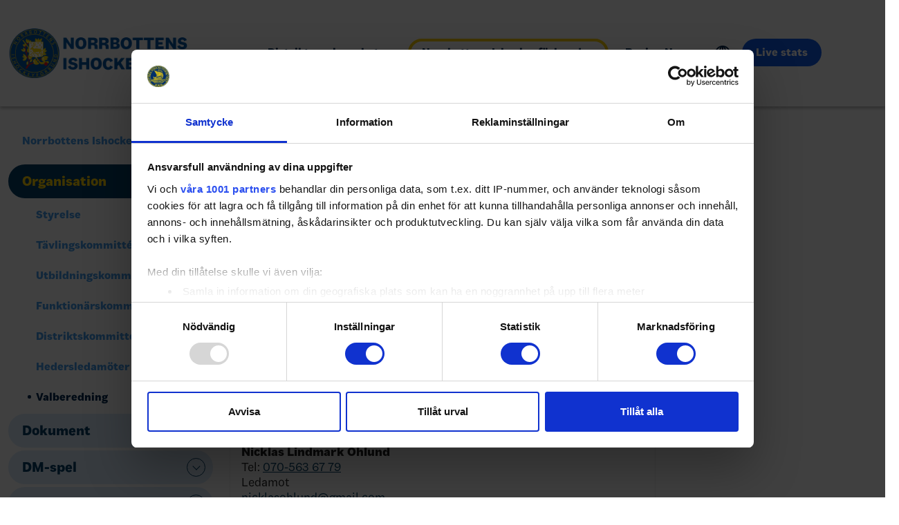

--- FILE ---
content_type: text/html; charset=utf-8
request_url: https://www.swehockey.se/norrbottens-ishockeyfoerbund/norrbottens-ishockeyfoerbund/organisation/valberedning/
body_size: 13249
content:


<!doctype html>
<html class="no-js" lang="sv">

<head>
  <meta charset="utf-8">
  <title>Norrbottens Ishockeyf&#xF6;rbund</title>
  <meta name="description" content="">
  <meta name="viewport" content="width=device-width, initial-scale=1">

  <link rel="preload" as="font" type="font/woff" crossorigin="anonymous" href="/fonts/flex/Flex-70-Regular.woff">
<link rel="preload" as="font" type="font/woff" crossorigin="anonymous" href="/fonts/flex/Flex-70-Regular-Italic.woff">
<link rel="preload" as="font" type="font/woff" crossorigin="anonymous" href="/fonts/flex/Flex-90-Bold.woff">
<link rel="preload" as="font" type="font/woff" crossorigin="anonymous" href="/fonts/flex/Flex-90-Bold-Italic.woff">
<link rel="preload" as="font" type="font/woff" crossorigin="anonymous" href="/fonts/flex/Flex-110-Black.woff">
<link rel="preload" as="font" type="font/woff" crossorigin="anonymous" href="/fonts/flex/Flex-110-Black-Italic.woff">
<link rel="preload" as="font" type="font/woff" crossorigin="anonymous" href="/fonts/flex/FlexDisplay-60-Regular.woff">
<link rel="preload" as="font" type="font/woff" crossorigin="anonymous" href="/fonts/flex/FlexDisplay-100-Black.woff">



  <meta property="og:title" content="Valberedning">
  <meta property="og:description" content="">
  <meta property="og:type" content="">
  <meta property="og:url" content="">
  <meta property="og:image" content="/media/yjlb2lme/swehockey-og-norrbotten.png">

  <script id="Cookiebot" src="https://consent.cookiebot.com/uc.js" data-cbid="b08ca065-4b30-4aa0-b473-381daac846ab" data-framework="TCFv2.2" type="text/javascript"></script>

<script data-cookieconsent="ignore">
    window.dataLayer = window.dataLayer || [];
    function gtag() {
        dataLayer.push(arguments);
    }
    // EU-specific settings
    gtag('consent', 'default', {
        'ad_personalization': 'denied',
        'ad_storage': 'denied',
        'ad_user_data': 'denied',
        'analytics_storage': 'denied',
        'functionality_storage': 'denied',
        'personalization_storage': 'denied',
        'region': [
          'GB','AT','BE','BG','CH','CY','DE','DK','EE','ES','FI',
          'FR','GG','GR','HR','HU','IE','IM','IT','JE','LT','LU',
          'LV','MT','NL','PL','PT','RO','SE','SI','SK'
        ],
        'wait_for_update': 500,
    });
    // Default settings
    gtag('consent', 'default', {
        'ad_personalization': 'granted',
        'ad_storage': 'granted',
        'ad_user_data': 'granted',
        'analytics_storage': 'granted',
        'functionality_storage': 'granted',
        'personalization_storage': 'granted',
        'security_storage': 'granted',
        'wait_for_update': 500,
    });
    gtag('set', 'ads_data_redaction', true);
    gtag('set', 'url_passthrough', false);
</script>


      <!-- Google Tag Manager -->
      <script>(function(w,d,s,l,i){w[l]=w[l]||[];w[l].push({'gtm.start':
      new Date().getTime(),event:'gtm.js'});var f=d.getElementsByTagName(s)[0],
      j=d.createElement(s),dl=l!='dataLayer'?'&l='+l:'';j.async=true;j.src=
      'https://www.googletagmanager.com/gtm.js?id='+i+dl;f.parentNode.insertBefore(j,f);
      })(window,document,'script','dataLayer','GTM-MX83MKJ');</script>
      <!-- End Google Tag Manager -->

  <link rel="manifest" href="site.webmanifest">
  

  <link rel="apple-touch-icon" href="/media/5arbpmpx/logo-nihf-trans-192x191.png">
  

  <link rel="icon" type="image/png" href="/media/5arbpmpx/logo-nihf-trans-192x191.png">


  <link rel="stylesheet" href="/css/site.css?v=34">
  <!-- <link href="https://cdn.jsdelivr.net/npm/bootstrap@5.1.3/dist/css/bootstrap.min.css" rel="stylesheet" integrity="sha384-1BmE4kWBq78iYhFldvKuhfTAU6auU8tT94WrHftjDbrCEXSU1oBoqyl2QvZ6jIW3" crossorigin="anonymous"> -->
    <link rel="stylesheet" href="/css/blockgridlayout.css" />
  
  

<script async='async' src='https://lwadm.com/lw/pbjs?pid=1e522c1c-6429-4b65-8665-645620cecbb7'></script>
<script type='text/javascript'>
    var lwhb = lwhb || {cmd:[]};
</script>


<style>

a.main-navigation__toggle-submenu[aria-expanded="true"] + .main-navigation__list--level-3 {
display: block;
}
.block img {
  max-width: 100%;
  height: auto;
}

.swe-commercialteaser,
.swe-commercialteaser .teaserblock__inner {
outline: none;
background: none;
}

.swe-commercialteaser .teaserblock__inner .teaserblock__video-wrapper > div {
display: flex;
justify-content: center;
}       

.swe-commercialteaser .teaserblock__video-wrapper {
        padding-top: 0;
height: auto !important;
}

.site-section--top .swe-commercialteaser {
background: rgba(15, 90, 235, 0.25);
}

.hide-nav .inner-nav {
display: none;
}

.mobile-only {
display: flex;
}

.desktop-only {
display: none;
}

@media (min-width: 768px) {

.mobile-only {
display: none;
}

.desktop-only {
display: flex;
}
}

@media (max-width: 768px) {
#swehockey_pano1 {display: none;}
#swehockey_outsider1 {display: none;}
#swehockey_outsider2 {display: none;}
#swehockey_mobil1 {display: flex;}
#swehockey_mobil2 {display: flex;}
}

@media (min-width: 768px) {
#swehockey_pano1 {display: flex;}
#swehockey_outsider1 {display: flex;}
#swehockey_outsider2 {display: flex;}
#swehockey_mobil1 {display: none;}
#swehockey_mobil2 {display: none;}

.main-navigation__item.main-navigation__item--level-3 {
  background: var(--site-secondary);
}

.main-navigation__button + .main-navigation__submenu-wrapper .main-navigation__item.main-navigation__item--level-3 {
  background: transparent;
}


}
</style>

<style>
.block img {
  max-width: 100%;
  height: auto;
}

.swe-commercialteaser,
.swe-commercialteaser .teaserblock__inner {
outline: none;
background: none;
}

.swe-commercialteaser .teaserblock__inner .teaserblock__video-wrapper > div {
display: flex;
justify-content: center;
}       

.swe-commercialteaser .teaserblock__video-wrapper {
        padding-top: 0;
height: auto !important;
}

.site-section--top .swe-commercialteaser {
background: rgba(15, 90, 235, 0.25);
}

@media (max-width: 768px) {
#swehockey_pano1 {display: none;}
#swehockey_mobil1 {display: flex;}
}

@media (min-width: 768px) {
#swehockey_pano1 {display: flex;}
#swehockey_mobil1 {display: none;}
}

body .translate-icon .main-navigation__link {
  font-size: 0;
  color: transparent;
  padding-left: .5rem;
  padding-right: .5rem;
}

body .translate-icon .main-navigation__link::after {
  content: "";
  display: block;
  width: 1.40625rem;
  height: 1.40625rem;
  background-size: contain;
  background-repeat: no-repeat;
  background-image: url("data:image/svg+xml,%3Csvg xmlns='http://www.w3.org/2000/svg' width='24' height='24' viewBox='0 0 24 24' fill='%23FFF'%3E%3Cpath d='M12 0c-6.627 0-12 5.373-12 12s5.373 12 12 12 12-5.373 12-12-5.373-12-12-12zm10 12c0 .685-.07 1.354-.202 2h-3.853c.121-1.283.129-2.621 0-4h3.853c.132.646.202 1.315.202 2zm-.841-4h-3.5c-.383-1.96-1.052-3.751-1.948-5.278 2.435.977 4.397 2.882 5.448 5.278zm-5.554 0h-2.605v-5.658c1.215 1.46 2.117 3.41 2.605 5.658zm-4.605-5.658v5.658h-2.605c.488-2.248 1.39-4.198 2.605-5.658zm0 7.658v4h-2.93c-.146-1.421-.146-2.577 0-4h2.93zm0 6v5.658c-1.215-1.46-2.117-3.41-2.605-5.658h2.605zm2 5.658v-5.658h2.605c-.488 2.248-1.39 4.198-2.605 5.658zm0-7.658v-4h2.93c.146 1.421.146 2.577 0 4h-2.93zm-4.711-11.278c-.896 1.527-1.565 3.318-1.948 5.278h-3.5c1.051-2.396 3.013-4.301 5.448-5.278zm-6.087 7.278h3.853c-.121 1.283-.129 2.621 0 4h-3.853c-.132-.646-.202-1.315-.202-2s.07-1.354.202-2zm.639 6h3.5c.383 1.96 1.052 3.751 1.948 5.278-2.435-.977-4.397-2.882-5.448-5.278zm12.87 5.278c.896-1.527 1.565-3.318 1.948-5.278h3.5c-1.051 2.396-3.013 4.301-5.448 5.278z'/%3E%3C/svg%3E");
}

@media (min-width: 768px) {
body .translate-icon .main-navigation__link::after {
  background-image: url("data:image/svg+xml,%3Csvg xmlns='http://www.w3.org/2000/svg' width='24' height='24' viewBox='0 0 24 24' fill='%23002850'%3E%3Cpath d='M12 0c-6.627 0-12 5.373-12 12s5.373 12 12 12 12-5.373 12-12-5.373-12-12-12zm10 12c0 .685-.07 1.354-.202 2h-3.853c.121-1.283.129-2.621 0-4h3.853c.132.646.202 1.315.202 2zm-.841-4h-3.5c-.383-1.96-1.052-3.751-1.948-5.278 2.435.977 4.397 2.882 5.448 5.278zm-5.554 0h-2.605v-5.658c1.215 1.46 2.117 3.41 2.605 5.658zm-4.605-5.658v5.658h-2.605c.488-2.248 1.39-4.198 2.605-5.658zm0 7.658v4h-2.93c-.146-1.421-.146-2.577 0-4h2.93zm0 6v5.658c-1.215-1.46-2.117-3.41-2.605-5.658h2.605zm2 5.658v-5.658h2.605c-.488 2.248-1.39 4.198-2.605 5.658zm0-7.658v-4h2.93c.146 1.421.146 2.577 0 4h-2.93zm-4.711-11.278c-.896 1.527-1.565 3.318-1.948 5.278h-3.5c1.051-2.396 3.013-4.301 5.448-5.278zm-6.087 7.278h3.853c-.121 1.283-.129 2.621 0 4h-3.853c-.132-.646-.202-1.315-.202-2s.07-1.354.202-2zm.639 6h3.5c.383 1.96 1.052 3.751 1.948 5.278-2.435-.977-4.397-2.882-5.448-5.278zm12.87 5.278c.896-1.527 1.565-3.318 1.948-5.278h3.5c-1.051 2.396-3.013 4.301-5.448 5.278z'/%3E%3C/svg%3E");
}
}

@media (min-width: 1200px) {
.swehockey__distrikt  .site-header__logo-img {
    height: 72px;
  }
}

@media (min-width: 1400px) {
.swehockey__distrikt  .site-header__logo-img {
    height: 84px;
  }
}

@media (min-width: 1600px) {
.swehockey__distrikt  .site-header__logo-img {
    height: 96px;
  }
}

@media (min-width: 768px) {
  .main--search-page .content-column.content-column--main {
    max-width: 75%;
  }
}

.swehockey__distrikt .site-footer__footer-top__logo-wrapper img {
max-height: 100%;
width: auto;
}

.impleostatsblock.display-option--dropdown .impleo-todaysgames-header {
padding: 0.75rem 2.5rem .75rem 1rem;
}
@media (min-width: 768px) {
.site-section--secondary .impleostatsblock.display-option--dropdown .impleo-todaysgames-header {
font-size: 1.1rem;
}
}

.umbraco-forms-page {
display: flex;
flex-flow: column nowrap;
}

.umbraco-forms-page .validation-summary-errors {
order: 1000;
padding-top: 1rem;
}

.umbraco-forms-navigation .btn {
margin-left: .5rem;
}

.umbraco-forms-page div[spottype="dynamic_mc"] {
display: none !important;
}

.umbraco-forms-page .row-fluid {
display: flex;
flex-flow: row wrap;
margin: 0 -.5rem;
}

.umbraco-forms-page .row-fluid > .umbraco-forms-container {
padding: .25rem .5rem;
}

@media (max-width: 767px) {
.umbraco-forms-page .row-fluid > .umbraco-forms-container {
width: 100%;
}

.mobile-only.mobile-only {
display: flex !important;
}

.desktop-only.desktop-only {
display: none !important;
}

}


div:has(> iframe[title="YouTube video player"]),
p:has(> iframe[title="YouTube video player"]) {
position: relative;
}

iframe[title="YouTube video player"] {
width: 100%;
  height: auto;
  aspect-ratio: 16/9;
  max-width: 100%;
}


.umbraco-forms-hidden {
display: none !important;
}

.swehockey__distrikt--stockholmvet  .article__topimage-wrapper {
  background: #e6e6e6;
}

.swehockey__distrikt--stockholmvet  .newslistblock__topimage-wrapper {
  background-color: #e6e6e6;
  background-image: none;
}

.field-validation-error {
background: #C21;
  color: #FFF;
  padding: .75rem 1rem;
  margin-top: .5rem;
  position: relative;
}

.field-validation-error::after {
content: "";
display: block;
position: absolute;
left: 1rem;
bottom: 100%;
height: .5rem;
width: 3px;
background: #C21;
}

html  .css-vpih5k.css-vpih5k {
  display: flex;
  flex-flow: column nowrap;
  height: auto;
  max-height: 100vh;
}

html   .css-vpih5k.css-vpih5k .qc-cmp2-consent-info {
  min-height: 0;
  flex-shrink: 0;
  background: #FFF;
}

html .qc-cmp2-scrollable-section {
background: #FFF;
}

html  .css-vpih5k.css-vpih5k .qc-cmp2-footer  {
background: #FFF;
flex-shrink: 0;
}

.impleostatsblock.display-option--modal.expanded .impleostatsblock-wrapper {
color: #000;
}

</style>



  

<style>
    :root {
         --site-primary: #002850;         --site-secondary: #FFD200;         --site-success: #85cddc;         --site-info: #0F5AEB;         --site-light: #dbecfb;         --site-dark: #053e69;         --primary-font-family: "Flex", sans-serif;    }
</style>
</head>

<body class="swehockey__distrikt  swehockey__distrikt--norrbotten   fixed-header  page-type--standardWebPage">




    <!-- for use with <use> -->
    <svg xmlns="http://www.w3.org/2000/svg" hidden>
        <symbol id="svgArrow" viewBox="0 0 24 24">
            <path d="M0 7.33l2.829-2.83 9.175 9.339 9.167-9.339 2.829 2.83-11.996 12.17z" />
        </symbol>
        <symbol id="svgOpen" viewbox="0 0 24 24">
            <path class="open" d="M15.667 24a.995.995 0 1 1 0-1.989h4.921l-7.034-7.033a.995.995 0 1 1 1.407-1.407L22 20.609l.011-4.945a1 1 0 0 1 .995-.993 1 1 0 0 1 .993 1l-.016 7.325a1 1 0 0 1-.213.627l-.012.014a.991.991 0 0 1-.77.365ZM1.01 24a.991.991 0 0 1-.77-.365l-.011-.015a1 1 0 0 1-.213-.627L0 15.668a1 1 0 0 1 .993-1 1 1 0 0 1 .995.993L2 20.609l7.039-7.039a.995.995 0 0 1 1.407 1.407L3.412 22.01h4.921a.995.995 0 1 1 0 1.989Zm12.544-13.57a.995.995 0 0 1 0-1.407l7.034-7.033h-4.921a.995.995 0 1 1 0-1.989h7.323a.991.991 0 0 1 .77.365l.012.014a1 1 0 0 1 .213.627L24 8.332a1 1 0 0 1-.993 1 1 1 0 0 1-.995-.993L22 3.391l-7.039 7.039a.994.994 0 0 1-1.407 0Zm-4.516 0L2 3.391l-.011 4.945a1 1 0 0 1-.995.993 1 1 0 0 1-.993-1l.015-7.323A1 1 0 0 1 .229.379L.241.365A.991.991 0 0 1 1.01 0h7.323a.995.995 0 1 1 0 1.989H3.412l7.034 7.033a.995.995 0 1 1-1.407 1.408Z"/>  
        </symbol>
        <symbol id="svgClose" viewbox="0 0 24 24">
            <path class="close" d="M23.954 21.03l-9.184-9.095 9.092-9.174-2.832-2.807-9.09 9.179-9.176-9.088-2.81 2.81 9.186 9.105-9.095 9.184 2.81 2.81 9.112-9.192 9.18 9.1z"/>
        </symbol>
    </svg>

    




    <header id="siteHeader" class="site-header site-header--fixed  js-make-sticky  " role="banner">
        <a href="#mainContent" id="skip" class="hide-on-print" tabindex="0">Till innehåll på sidan</a>

        <div class="site-header__wrapper">

            

    <a href="/norrbottens-ishockeyfoerbund/" class="site-header__logo-link" tabindex="0" aria-label="Till startsidan">


                <img src="/media/euvb23nj/norrbotten_logo-template.png" class="site-header__logo-img" />
    </a>

    <strong class="site-header__slogan"></strong>


            

<nav id="mainNavigation" role="navigation" class="main-navigation" role="navigation">
    <button aria-expanded="false" class="main-navigation__toggle-btn" aria-label="Menyknapp">
        <svg xmlns="http://www.w3.org/2000/svg" width="24" height="24" viewBox="0 0 24 24" fill="#FFF"><path d="M24 6h-24v-4h24v4zm0 4h-24v4h24v-4zm0 8h-24v4h24v-4z"/></svg>
    </button>


            <div class="main-navigation__nav-content">

                <ul class="main-navigation__list  main-navigation__list--level-1">

                            <li class="main-navigation__item  main-navigation__item--level-1  main-navigation__item--has-children  main-navigation__item--button">

                                    <button aria-controls="services-submenu" aria-expanded="false" class="main-navigation__button">
                                        Distriktsverksamhet
                                        <svg aria-hidden="true" width="16" height="16">
                                            <use xlink:href="#svgArrow"></use>
                                        </svg>
                                    </button>


                                <div class="main-navigation__submenu-wrapper" aria-expanded="false">

                                        <div class="main-navigation__toplink-wrapper">
                                            <a class="main-navigation__link  main-navigation__link--level-1" href="/norrbottens-ishockeyfoerbund/distriktsverksamhet/"><span>Startsida</span> Distriktsverksamhet</a>
                                        </div>

                                    <ul class="main-navigation__list--level-2">
                                                <li class="main-navigation__item  main-navigation__item--level-2  main-navigation__item--has-children ">
                                                    <a class="main-navigation__link  main-navigation__link--level-2" href="/norrbottens-ishockeyfoerbund/distriktsverksamhet/distriktslag/">Distriktslag</a>
                                                    <a href="#" class="main-navigation__toggle-submenu">Öppna</a>
                                                    <ul class="main-navigation__list--level-3" aria-expanded="false">
                                                            <li class="main-navigation__item  main-navigation__item--level-3 ">
                                                                <a class="main-navigation__link  main-navigation__link--level-3" href="/norrbottens-ishockeyfoerbund/distriktsverksamhet/distriktslag/pojkar/">Pojkar</a>
                                                            </li>
                                                            <li class="main-navigation__item  main-navigation__item--level-3 ">
                                                                <a class="main-navigation__link  main-navigation__link--level-3" href="/norrbottens-ishockeyfoerbund/distriktsverksamhet/distriktslag/flickor/">Flickor</a>
                                                            </li>
                                                    </ul>
                                                </li>
                                                <li class="main-navigation__item  main-navigation__item--level-2  main-navigation__item--has-children ">
                                                    <a class="main-navigation__link  main-navigation__link--level-2" href="/norrbottens-ishockeyfoerbund/distriktsverksamhet/utbildningsdagar/">Utbildningsdagar</a>
                                                    <a href="#" class="main-navigation__toggle-submenu">Öppna</a>
                                                    <ul class="main-navigation__list--level-3" aria-expanded="false">
                                                            <li class="main-navigation__item  main-navigation__item--level-3 ">
                                                                <a class="main-navigation__link  main-navigation__link--level-3" href="/norrbottens-ishockeyfoerbund/distriktsverksamhet/utbildningsdagar/kalender/">Kalender</a>
                                                            </li>
                                                    </ul>
                                                </li>
                                                <li class="main-navigation__item  main-navigation__item--level-2  main-navigation__item--has-children ">
                                                    <a class="main-navigation__link  main-navigation__link--level-2" href="/norrbottens-ishockeyfoerbund/distriktsverksamhet/organisation/">Organisation</a>
                                                    <a href="#" class="main-navigation__toggle-submenu">Öppna</a>
                                                    <ul class="main-navigation__list--level-3" aria-expanded="false">
                                                            <li class="main-navigation__item  main-navigation__item--level-3 ">
                                                                <a class="main-navigation__link  main-navigation__link--level-3" href="/norrbottens-ishockeyfoerbund/norrbottens-ishockeyfoerbund/organisation/distriktskommitten/">Kontakt</a>
                                                            </li>
                                                    </ul>
                                                </li>
                                    </ul>
                                        <a href="javascript:" role="button" class="main-navigation__close-submenu">Stäng</a>


                                </div>

                            </li>
                            <li class="main-navigation__item  main-navigation__item--level-1  main-navigation__item--has-children  main-navigation__item--active  main-navigation__item--button">

                                    <button aria-controls="services-submenu" aria-expanded="false" class="main-navigation__button  main-navigation__button--active">
                                        Norrbottens Ishockeyf&#xF6;rbund
                                        <svg aria-hidden="true" width="16" height="16">
                                            <use xlink:href="#svgArrow"></use>
                                        </svg>
                                    </button>


                                <div class="main-navigation__submenu-wrapper" aria-expanded="false">

                                        <div class="main-navigation__toplink-wrapper">
                                            <a class="main-navigation__link  main-navigation__link--level-1  main-navigation__link--active" href="/norrbottens-ishockeyfoerbund/norrbottens-ishockeyfoerbund/"><span>Startsida</span> Norrbottens Ishockeyf&#xF6;rbund</a>
                                        </div>

                                    <ul class="main-navigation__list--level-2">
                                                <li class="main-navigation__item  main-navigation__item--level-2  main-navigation__item--has-children  main-navigation__item--active  main-navigation__item--active-2 ">
                                                    <a class="main-navigation__link  main-navigation__link--level-2  main-navigation__link--active main-navigation__link--active-2" href="/norrbottens-ishockeyfoerbund/norrbottens-ishockeyfoerbund/organisation/">Organisation</a>
                                                    <a href="#" class="main-navigation__toggle-submenu">Öppna</a>
                                                    <ul class="main-navigation__list--level-3" aria-expanded="false">
                                                            <li class="main-navigation__item  main-navigation__item--level-3 ">
                                                                <a class="main-navigation__link  main-navigation__link--level-3" href="/norrbottens-ishockeyfoerbund/norrbottens-ishockeyfoerbund/organisation/styrelse/">Styrelse</a>
                                                            </li>
                                                            <li class="main-navigation__item  main-navigation__item--level-3 ">
                                                                <a class="main-navigation__link  main-navigation__link--level-3" href="/norrbottens-ishockeyfoerbund/norrbottens-ishockeyfoerbund/organisation/taevlingskommitten/">T&#xE4;vlingskommitt&#xE9;n</a>
                                                            </li>
                                                            <li class="main-navigation__item  main-navigation__item--level-3 ">
                                                                <a class="main-navigation__link  main-navigation__link--level-3" href="/norrbottens-ishockeyfoerbund/norrbottens-ishockeyfoerbund/organisation/utbildningskommitten/">Utbildningskommitt&#xE9;n</a>
                                                            </li>
                                                            <li class="main-navigation__item  main-navigation__item--level-3 ">
                                                                <a class="main-navigation__link  main-navigation__link--level-3" href="/norrbottens-ishockeyfoerbund/norrbottens-ishockeyfoerbund/organisation/funktionaerskommitten/">Funktion&#xE4;rskommitt&#xE9;n</a>
                                                            </li>
                                                            <li class="main-navigation__item  main-navigation__item--level-3 ">
                                                                <a class="main-navigation__link  main-navigation__link--level-3" href="/norrbottens-ishockeyfoerbund/norrbottens-ishockeyfoerbund/organisation/distriktskommitten/">Distriktskommitt&#xE9;n</a>
                                                            </li>
                                                            <li class="main-navigation__item  main-navigation__item--level-3 ">
                                                                <a class="main-navigation__link  main-navigation__link--level-3" href="/norrbottens-ishockeyfoerbund/norrbottens-ishockeyfoerbund/organisation/hedersledamoeter/">Hedersledam&#xF6;ter</a>
                                                            </li>
                                                            <li class="main-navigation__item  main-navigation__item--level-3  main-navigation__item--active main-navigation__item--active-3 ">
                                                                <a class="main-navigation__link  main-navigation__link--level-3 main-navigation__link--active main-navigation__link--active-3" href="/norrbottens-ishockeyfoerbund/norrbottens-ishockeyfoerbund/organisation/valberedning/">Valberedning</a>
                                                            </li>
                                                    </ul>
                                                </li>
                                                <li class="main-navigation__item  main-navigation__item--level-2  main-navigation__item--has-children ">
                                                    <a class="main-navigation__link  main-navigation__link--level-2" href="/norrbottens-ishockeyfoerbund/norrbottens-ishockeyfoerbund/dokument/">Dokument</a>
                                                    <a href="#" class="main-navigation__toggle-submenu">Öppna</a>
                                                    <ul class="main-navigation__list--level-3" aria-expanded="false">
                                                            <li class="main-navigation__item  main-navigation__item--level-3 ">
                                                                <a class="main-navigation__link  main-navigation__link--level-3" href="/norrbottens-ishockeyfoerbund/norrbottens-ishockeyfoerbund/dokument/stadgar/">Stadgar</a>
                                                            </li>
                                                            <li class="main-navigation__item  main-navigation__item--level-3 ">
                                                                <a class="main-navigation__link  main-navigation__link--level-3" href="/norrbottens-ishockeyfoerbund/norrbottens-ishockeyfoerbund/dokument/distriktsmoete/">Distriktsm&#xF6;te</a>
                                                            </li>
                                                            <li class="main-navigation__item  main-navigation__item--level-3 ">
                                                                <a class="main-navigation__link  main-navigation__link--level-3" href="/norrbottens-ishockeyfoerbund/norrbottens-ishockeyfoerbund/dokument/verksamhetsplan/">Verksamhetsplan</a>
                                                            </li>
                                                            <li class="main-navigation__item  main-navigation__item--level-3 ">
                                                                <a class="main-navigation__link  main-navigation__link--level-3" href="/norrbottens-ishockeyfoerbund/norrbottens-ishockeyfoerbund/dokument/utmaerkelser/">Utm&#xE4;rkelser</a>
                                                            </li>
                                                            <li class="main-navigation__item  main-navigation__item--level-3 ">
                                                                <a class="main-navigation__link  main-navigation__link--level-3" href="/norrbottens-ishockeyfoerbund/norrbottens-ishockeyfoerbund/dokument/reseraekning/">Reser&#xE4;kning</a>
                                                            </li>
                                                            <li class="main-navigation__item  main-navigation__item--level-3 ">
                                                                <a class="main-navigation__link  main-navigation__link--level-3" href="/norrbottens-ishockeyfoerbund/norrbottens-ishockeyfoerbund/dokument/stipendiater/">Stipendiater</a>
                                                            </li>
                                                            <li class="main-navigation__item  main-navigation__item--level-3 ">
                                                                <a class="main-navigation__link  main-navigation__link--level-3" href="/norrbottens-ishockeyfoerbund/norrbottens-ishockeyfoerbund/dokument/speakertext-ungdomsmatcher/">Speakertext Ungdomsmatcher</a>
                                                            </li>
                                                            <li class="main-navigation__item  main-navigation__item--level-3 ">
                                                                <a class="main-navigation__link  main-navigation__link--level-3" href="/norrbottens-ishockeyfoerbund/norrbottens-ishockeyfoerbund/dokument/historia/">Historia</a>
                                                            </li>
                                                    </ul>
                                                </li>
                                                <li class="main-navigation__item  main-navigation__item--level-2  main-navigation__item--has-children ">
                                                    <a class="main-navigation__link  main-navigation__link--level-2" href="/norrbottens-ishockeyfoerbund/norrbottens-ishockeyfoerbund/dm-spel/">DM-spel</a>
                                                    <a href="#" class="main-navigation__toggle-submenu">Öppna</a>
                                                    <ul class="main-navigation__list--level-3" aria-expanded="false">
                                                            <li class="main-navigation__item  main-navigation__item--level-3 ">
                                                                <a class="main-navigation__link  main-navigation__link--level-3" href="https://docs.google.com/forms/d/e/1FAIpQLSfF792mJx6nB8r1uaKnal2YJXlZoxMYmls1IK-YRS8YGR0VeA/viewform?usp=sf_link">Anm&#xE4;lan DM-spel</a>
                                                            </li>
                                                            <li class="main-navigation__item  main-navigation__item--level-3 ">
                                                                <a class="main-navigation__link  main-navigation__link--level-3" href="/norrbottens-ishockeyfoerbund/norrbottens-ishockeyfoerbund/dm-spel/anmaelda-lag-dm-spel/">Anm&#xE4;lda lag DM-spel</a>
                                                            </li>
                                                            <li class="main-navigation__item  main-navigation__item--level-3 ">
                                                                <a class="main-navigation__link  main-navigation__link--level-3" href="/media/yanf2do3/spelordning-stora-dm-2025-2026.pdf">Stora DM</a>
                                                            </li>
                                                            <li class="main-navigation__item  main-navigation__item--level-3 ">
                                                                <a class="main-navigation__link  main-navigation__link--level-3" href="/media/fbyd01er/spelordning-lilla-dm-2025-2026-250829.pdf">Lilla DM</a>
                                                            </li>
                                                            <li class="main-navigation__item  main-navigation__item--level-3 ">
                                                                <a class="main-navigation__link  main-navigation__link--level-3" href="/media/rfgphaux/spelordning-u20-dm-2025-2026.pdf">U20 DM</a>
                                                            </li>
                                                            <li class="main-navigation__item  main-navigation__item--level-3 ">
                                                                <a class="main-navigation__link  main-navigation__link--level-3" href="/media/ajigcuty/spelordning-u18-dm-poolspel-2025-2026.pdf">U18 DM</a>
                                                            </li>
                                                            <li class="main-navigation__item  main-navigation__item--level-3 ">
                                                                <a class="main-navigation__link  main-navigation__link--level-3" href="/media/exqfplmw/dm-slutspel-u16-2025-2026.pdf">U16 DM</a>
                                                            </li>
                                                            <li class="main-navigation__item  main-navigation__item--level-3 ">
                                                                <a class="main-navigation__link  main-navigation__link--level-3" href="/media/z1gb5hz3/spelordning-u15-dm-lilla-vm-2026-med-m-nr.pdf">U15 DM/Lilla VM</a>
                                                            </li>
                                                            <li class="main-navigation__item  main-navigation__item--level-3 ">
                                                                <a class="main-navigation__link  main-navigation__link--level-3" href="/media/fcehq05b/dm-slutspel-u14-2025-2026-spelordning-a.pdf">U14 DM</a>
                                                            </li>
                                                            <li class="main-navigation__item  main-navigation__item--level-3 ">
                                                                <a class="main-navigation__link  main-navigation__link--level-3" href="/media/dyagpcju/spelordning-dm-u16-u15-u14-2025-2026-faststaelld-251119.pdf">DM-spel U16/U15/U14</a>
                                                            </li>
                                                            <li class="main-navigation__item  main-navigation__item--level-3 ">
                                                                <a class="main-navigation__link  main-navigation__link--level-3" href="/media/bhyhxkih/taevlingsbestaemmelser-dm-spel-2025-2026-faststaelld-20250516.pdf">TB DM-spel</a>
                                                            </li>
                                                    </ul>
                                                </li>
                                                <li class="main-navigation__item  main-navigation__item--level-2  main-navigation__item--has-children ">
                                                    <a class="main-navigation__link  main-navigation__link--level-2" href="/norrbottens-ishockeyfoerbund/norrbottens-ishockeyfoerbund/kontakt/">Kontakt</a>
                                                    <a href="#" class="main-navigation__toggle-submenu">Öppna</a>
                                                    <ul class="main-navigation__list--level-3" aria-expanded="false">
                                                            <li class="main-navigation__item  main-navigation__item--level-3 ">
                                                                <a class="main-navigation__link  main-navigation__link--level-3" href="https://swehockey.se/region-norr/om-region-norr/hockeykontor-norr/kontakt/">Hockeykontor Norr</a>
                                                            </li>
                                                            <li class="main-navigation__item  main-navigation__item--level-3 ">
                                                                <a class="main-navigation__link  main-navigation__link--level-3" href="/norrbottens-ishockeyfoerbund/norrbottens-ishockeyfoerbund/kontakt/foereningar/">F&#xF6;reningar</a>
                                                            </li>
                                                    </ul>
                                                </li>
                                    </ul>
                                        <a href="javascript:" role="button" class="main-navigation__close-submenu">Stäng</a>


                                </div>

                            </li>
                            <li class="main-navigation__item  main-navigation__item--level-1  main-navigation__item--has-children  ">

                                    <a class="main-navigation__link  main-navigation__link--level-1" href="https://swehockey.se/region-norr/">Region Norr</a>
                                    <a href="#" class="main-navigation__toggle-submenu">Öppna</a>


                                <div class="main-navigation__submenu-wrapper" aria-expanded="false">


                                    <ul class="main-navigation__list--level-2">
                                                <li class="main-navigation__item  main-navigation__item--level-2  ">
                                                    <a class="main-navigation__link  main-navigation__link--level-2" href="https://swehockey.se/region-norr/traenare/">Tr&#xE4;nare</a>
                                                </li>
                                                <li class="main-navigation__item  main-navigation__item--level-2  ">
                                                    <a class="main-navigation__link  main-navigation__link--level-2" href="https://swehockey.se/region-norr/domare/">Domare</a>
                                                </li>
                                                <li class="main-navigation__item  main-navigation__item--level-2  ">
                                                    <a class="main-navigation__link  main-navigation__link--level-2" href="https://swehockey.se/region-norr/taevling/">T&#xE4;vling</a>
                                                </li>
                                                <li class="main-navigation__item  main-navigation__item--level-2  ">
                                                    <a class="main-navigation__link  main-navigation__link--level-2" href="https://swehockey.se/region-norr/verksamhet/foereningsutveckling/">F&#xF6;reningsutveckling</a>
                                                </li>
                                                <li class="main-navigation__item  main-navigation__item--level-2  ">
                                                    <a class="main-navigation__link  main-navigation__link--level-2" href="https://swehockey.se/region-norr/om-region-norr/hockeykontor-norr/">Kontakt</a>
                                                </li>
                                    </ul>


                                </div>

                            </li>
                            <li class="main-navigation__item  main-navigation__item--level-1 translate-icon">
                                <a class="main-navigation__link  main-navigation__link--level-1" href="https://translate.google.com/translate?hl=sv&amp;sl=sv&amp;tl=en&amp;u=https://www.swehockey.se/norrbottens-ishockeyfoerbund/?hl=sv&amp;sl=sv&amp;tl=en&amp;u=https://www.swehockey.se/distrikt/medelpads-ishockeyfoerbund/">Translate</a>
                            </li>
                            <li class="main-navigation__item  main-navigation__item--level-1 live-stats">
                                <a class="main-navigation__link  main-navigation__link--level-1" href="https://stats.swehockey.se/">Live stats</a>
                            </li>
                </ul>
            </div>
</nav>

        </div>
    </header>


    
<div class="site-body">
    <main id="mainContent" role="main" class="main  main--general-page">
        <div class="main__inner">

                <section class="site-section  site-section--general-page-top">
                    <div class="site-section__inner">
                        
                    </div>
                </section>


            <section class="site-section  site-section--general-content">
                <div class="site-section__inner  site-section__inner--general-content">
                    
                    
    <ul class="breadcrumb">
            <li><a href="/norrbottens-ishockeyfoerbund/">Norrbottens Ishockeyf&#xF6;rbund</a> <span class="divider">/</span></li>
            <li><a href="/norrbottens-ishockeyfoerbund/norrbottens-ishockeyfoerbund/organisation/">Organisation</a> <span class="divider">/</span></li>

        <li class="active">Valberedning</li>
    </ul>

                   
                        <div class="content-column  content-column--nav">
                                
                            

        <div id="subpageNavigation" class="inner-nav">
            <ul class="level-4">
                    <li>
                                <a href="/norrbottens-ishockeyfoerbund/norrbottens-ishockeyfoerbund/organisation/" class="active">Organisation</a>

                                <button class="inner-nav__expand-button" aria-expanded="true">expand</button>
            <ul class="level-5" aria-expanded="false">
                        <li>
                            
                                    <a href="/norrbottens-ishockeyfoerbund/norrbottens-ishockeyfoerbund/organisation/styrelse/" class="not-active">Styrelse</a>
                            
                        </li>
                        <li>
                            
                                    <a href="/norrbottens-ishockeyfoerbund/norrbottens-ishockeyfoerbund/organisation/taevlingskommitten/" class="not-active">T&#xE4;vlingskommitt&#xE9;n</a>
                            
                        </li>
                        <li>
                            
                                    <a href="/norrbottens-ishockeyfoerbund/norrbottens-ishockeyfoerbund/organisation/utbildningskommitten/" class="not-active">Utbildningskommitt&#xE9;n</a>
                            
                        </li>
                        <li>
                            
                                    <a href="/norrbottens-ishockeyfoerbund/norrbottens-ishockeyfoerbund/organisation/funktionaerskommitten/" class="not-active">Funktion&#xE4;rskommitt&#xE9;n</a>
                            
                        </li>
                        <li>
                            
                                    <a href="/norrbottens-ishockeyfoerbund/norrbottens-ishockeyfoerbund/organisation/distriktskommitten/" class="not-active">Distriktskommitt&#xE9;n</a>
                            
                        </li>
                        <li>
                            
                                    <a href="/norrbottens-ishockeyfoerbund/norrbottens-ishockeyfoerbund/organisation/hedersledamoeter/" class="not-active">Hedersledam&#xF6;ter</a>
                            
                        </li>
                        <li>
                            
                                    <a href="/norrbottens-ishockeyfoerbund/norrbottens-ishockeyfoerbund/organisation/valberedning/" class="active">Valberedning</a>
                            
                        </li>
            </ul>
                    </li>
                    <li>
                                <a href="/norrbottens-ishockeyfoerbund/norrbottens-ishockeyfoerbund/dokument/" class="not-active">Dokument</a>

                                <button class="inner-nav__expand-button" aria-expanded="false">expand</button>
            <ul class="level-5" aria-expanded="false">
                        <li>
                            
                                    <a href="/norrbottens-ishockeyfoerbund/norrbottens-ishockeyfoerbund/dokument/stadgar/" class="not-active">Stadgar</a>
                            
                        </li>
                        <li>
                            
                                    <a href="/norrbottens-ishockeyfoerbund/norrbottens-ishockeyfoerbund/dokument/distriktsmoete/" class="not-active">Distriktsm&#xF6;te</a>
                            
                                <button class="inner-nav__expand-button" aria-expanded="false">expand</button>
            <ul class="level-6" aria-expanded="false">
                        <li>
                            
                                    <a href="/norrbottens-ishockeyfoerbund/norrbottens-ishockeyfoerbund/dokument/distriktsmoete/distriktsmoeteshandlingar/" class="not-active">Distriktsm&#xF6;teshandlingar</a>
                            
                        </li>
                        <li>
                            
                                    <a href="/norrbottens-ishockeyfoerbund/norrbottens-ishockeyfoerbund/dokument/distriktsmoete/distriktsmoetesprotokoll/" class="not-active">Distriktsm&#xF6;tesprotokoll</a>
                            
                        </li>
            </ul>
                        </li>
                        <li>
                            
                                    <a href="/norrbottens-ishockeyfoerbund/norrbottens-ishockeyfoerbund/dokument/verksamhetsplan/" class="not-active">Verksamhetsplan</a>
                            
                        </li>
                        <li>
                            
                                    <a href="/norrbottens-ishockeyfoerbund/norrbottens-ishockeyfoerbund/dokument/utmaerkelser/" class="not-active">Utm&#xE4;rkelser</a>
                            
                        </li>
                        <li>
                            
                                    <a href="/norrbottens-ishockeyfoerbund/norrbottens-ishockeyfoerbund/dokument/reseraekning/" class="not-active">Reser&#xE4;kning</a>
                            
                        </li>
                        <li>
                            
                                    <a href="/norrbottens-ishockeyfoerbund/norrbottens-ishockeyfoerbund/dokument/stipendiater/" class="not-active">Stipendiater</a>
                            
                        </li>
                        <li>
                            
                                    <a href="/norrbottens-ishockeyfoerbund/norrbottens-ishockeyfoerbund/dokument/speakertext-ungdomsmatcher/" class="not-active">Speakertext Ungdomsmatcher</a>
                            
                        </li>
                        <li>
                            
                                    <a href="/norrbottens-ishockeyfoerbund/norrbottens-ishockeyfoerbund/dokument/historia/" class="not-active">Historia</a>
                            
                                <button class="inner-nav__expand-button" aria-expanded="false">expand</button>
            <ul class="level-6" aria-expanded="false">
                        <li>
                            
                                    <a href="/norrbottens-ishockeyfoerbund/norrbottens-ishockeyfoerbund/dokument/historia/norrbotten-75-aarsjubileum/" class="not-active">Norrbotten 75-&#xE5;rsjubileum</a>
                            
                        </li>
            </ul>
                        </li>
            </ul>
                    </li>
                    <li>
                                <a href="/norrbottens-ishockeyfoerbund/norrbottens-ishockeyfoerbund/dm-spel/" class="not-active">DM-spel</a>

                                <button class="inner-nav__expand-button" aria-expanded="false">expand</button>
            <ul class="level-5" aria-expanded="false">
                        <li>
                            
                                    <a href="https://docs.google.com/forms/d/e/1FAIpQLSfF792mJx6nB8r1uaKnal2YJXlZoxMYmls1IK-YRS8YGR0VeA/viewform?usp=sf_link" class="not-active" target="_blank">Anm&#xE4;lan DM-spel</a>
                            
                        </li>
                        <li>
                            
                                    <a href="/norrbottens-ishockeyfoerbund/norrbottens-ishockeyfoerbund/dm-spel/anmaelda-lag-dm-spel/" class="not-active">Anm&#xE4;lda lag DM-spel</a>
                            
                        </li>
                        <li>
                            
                                    <a href="/media/yanf2do3/spelordning-stora-dm-2025-2026.pdf" class="not-active" target="_blank">Stora DM</a>
                            
                        </li>
                        <li>
                            
                                    <a href="/media/fbyd01er/spelordning-lilla-dm-2025-2026-250829.pdf" class="not-active" target="_blank">Lilla DM</a>
                            
                        </li>
                        <li>
                            
                                    <a href="/media/rfgphaux/spelordning-u20-dm-2025-2026.pdf" class="not-active" target="_blank">U20 DM</a>
                            
                        </li>
                        <li>
                            
                                    <a href="/media/ajigcuty/spelordning-u18-dm-poolspel-2025-2026.pdf" class="not-active" target="_blank">U18 DM</a>
                            
                        </li>
                        <li>
                            
                                    <a href="/media/exqfplmw/dm-slutspel-u16-2025-2026.pdf" class="not-active" target="_blank">U16 DM</a>
                            
                        </li>
                        <li>
                            
                                    <a href="/media/z1gb5hz3/spelordning-u15-dm-lilla-vm-2026-med-m-nr.pdf" class="not-active" target="_blank">U15 DM/Lilla VM</a>
                            
                        </li>
                        <li>
                            
                                    <a href="/media/fcehq05b/dm-slutspel-u14-2025-2026-spelordning-a.pdf" class="not-active" target="_blank">U14 DM</a>
                            
                        </li>
                        <li>
                            
                                    <a href="/media/dyagpcju/spelordning-dm-u16-u15-u14-2025-2026-faststaelld-251119.pdf" class="not-active" target="_blank">DM-spel U16/U15/U14</a>
                            
                        </li>
                        <li>
                            
                                    <a href="/media/bhyhxkih/taevlingsbestaemmelser-dm-spel-2025-2026-faststaelld-20250516.pdf" class="not-active" target="_blank">TB DM-spel</a>
                            
                        </li>
            </ul>
                    </li>
                    <li>
                                <a href="/norrbottens-ishockeyfoerbund/norrbottens-ishockeyfoerbund/kontakt/" class="not-active">Kontakt</a>

                                <button class="inner-nav__expand-button" aria-expanded="false">expand</button>
            <ul class="level-5" aria-expanded="false">
                        <li>
                            
                                    <a href="https://swehockey.se/region-norr/om-region-norr/hockeykontor-norr/kontakt/" class="not-active">Hockeykontor Norr</a>
                            
                        </li>
                        <li>
                            
                                    <a href="/norrbottens-ishockeyfoerbund/norrbottens-ishockeyfoerbund/kontakt/foereningar/" class="not-active">F&#xF6;reningar</a>
                            
                        </li>
            </ul>
                    </li>
            </ul>
        </div>


                            
                                
                        </div>
                    
                    <div class="content-column  content-column--main">

                            <article class="article  article--general-article  socialshare--below-blocks">

                                        <h1 class="article__header">
                                            Valberedning
                                        </h1>





                                    <div class="article__markdown">
                                        
                                        <div class="article__post-iframe--faux"></div>
                                    </div>
                            



                            
                                <div class="article__main-content">
                                    
                                </div>

                                <footer class="footer-meta">
                                        <span class="footer-meta__time"><span class="footer-meta__time-label">Senast uppdaterad: </span>25-09-17</span>
  

                                            <span class="footer-meta__writer"><span class="footer-meta__writer-label">av </span>Zakarias Granlund</span>
                                </footer>

                            </article>


<div class="umb-block-list">



    <div class="block  contactblock  vcard      ">
        <div class="block__inner  contactblock__inner">

            <div class="contactblock__content">
                <strong class="contactblock__name  fn">Magnus Br&#xE4;nnvall</strong>
                    <div class="contactblock__field  contactblock__phone"><span class="label">Tel: </span><a href="tel:070-518 08 21" class="contactblock__phone  tel">070-518 08 21</a></div>


                    <span class="contactblock__title  category">Ordf&#xF6;rande T&#xE4;vlingskommitt&#xE9;n Norrbotten</span>

                    <a href="mailto:magnus.brannvall@gmail.com" class="contactblock__email  email">magnus.brannvall@gmail.com</a>
            </div>
        </div>
    </div>





    <div class="block  contactblock  vcard      ">
        <div class="block__inner  contactblock__inner">

            <div class="contactblock__content">
                <strong class="contactblock__name  fn">Margareta Aidanp&#xE4;&#xE4;</strong>
                    <div class="contactblock__field  contactblock__phone"><span class="label">Tel: </span><a href="tel:070-649 19 86" class="contactblock__phone  tel">070-649 19 86</a></div>


                    <span class="contactblock__title  category">Ledamot</span>

                    <a href="mailto:margareta.aidanpaa@gmail.com" class="contactblock__email  email">margareta.aidanpaa@gmail.com</a>
            </div>
        </div>
    </div>





    <div class="block  contactblock  vcard      ">
        <div class="block__inner  contactblock__inner">

            <div class="contactblock__content">
                <strong class="contactblock__name  fn">Nicklas Lindmark &#xD6;hlund</strong>
                    <div class="contactblock__field  contactblock__phone"><span class="label">Tel: </span><a href="tel:070-563 67 79" class="contactblock__phone  tel">070-563 67 79</a></div>


                    <span class="contactblock__title  category">Ledamot</span>

                    <a href="mailto:nicklasohlund@gmail.com" class="contactblock__email  email">nicklasohlund@gmail.com</a>
            </div>
        </div>
    </div>


</div>


<div class="article__socialShare">
    <!-- AddToAny BEGIN -->
<div class="a2a_kit a2a_kit_size_32 a2a_default_style">
<a class="a2a_dd" href="https://www.addtoany.com/share"></a>
<a class="a2a_button_facebook"></a>
<a class="a2a_button_twitter"></a>
<a class="a2a_button_email"></a>
<a class="a2a_button_print"></a>
</div>
<!-- AddToAny END -->
</div>
                        
                    </div>
                    
                        <div class="content-column  content-column--extra">

                            
                                
                        </div>
                </div>
            </section>
        </div>
    </main>
</div>




        <div class="site-prefooter">
            <div class="umb-block-list">
<div class="block  commonblock   sif-sponsors    ">

    <div class="block__inner  commonblock__inner">

            <div class="commonblock__content"><div class="sif-sponsors__column  sif-sponsors__column--main">
<h3 class="sif-sponsors__title">Svensk ishockeys huvudsponsor</h3>
<div id="carouselMainSponsorFade" class="carousel slide carousel-fade  carousel--main-sponsor" data-bs-ride="carousel">
<div class="carousel-inner">
<div class="carousel-item active"></div>
<div class="carousel-item active"><a rel="noopener" href="https://www.svenskaspel.se/" target="_blank"><img style="display: block; margin-left: auto; margin-right: auto;" class="main-sponsor" src="/media/jnqe5ycr/svenska-spel.png?rmode=max&amp;width=500&amp;height=300" alt="" width="500" height="300"></a></div>
</div>
</div>
</div>
<div class="sif-sponsors__column  sif-sponsors__column--tre-kronor">
<h3 class="sif-sponsors__title">Tre Kronors huvudpartners</h3>
<div id="carouselSponsorFade" class="carousel slide carousel-fade  carousel--sponsors" data-bs-ride="carousel">
<div class="carousel-inner">
<div class="carousel-item active"><a rel="noopener" href="https://www.beijerbygg.se/privat" target="_blank" data-anchor="#"><img style="display: block; margin-left: auto; margin-right: auto;" src="/media/xlnpgfyt/beijer-90x250ny-1.jpg" alt="Beijer Byggmaterial"></a></div>
<div class="carousel-item"><a href="https://www.gjensidige.se/?utm_source=google&amp;utm_medium=cpc&amp;utm_term=gjensidige&amp;utm_campaign=Gjensidige_SE_Brand_Gjensidige_Exact&amp;gclid=CjwKCAjwvdajBhBEEiwAeMh1U0Mlvcbxagcsmr3CfzRH3qL0KnxS7ePQzkZBP5Tr-kq2dugaNKCZgBoC-fAQAvD_BwE" data-anchor="?utm_source=google&amp;utm_medium=cpc&amp;utm_term=gjensidige&amp;utm_campaign=Gjensidige_SE_Brand_Gjensidige_Exact&amp;gclid=CjwKCAjwvdajBhBEEiwAeMh1U0Mlvcbxagcsmr3CfzRH3qL0KnxS7ePQzkZBP5Tr-kq2dugaNKCZgBoC-fAQAvD_BwE"><img style="display: block; margin-left: auto; margin-right: auto;" src="/media/s04h0faq/gjensidige_logo-417px.jpg?rmode=max&amp;width=417&amp;height=122" alt="Gjenside Försäkring" width="417" height="122"></a></div>
<div class="carousel-item"><a rel="noopener" href="https://www.lidl.se/" target="_blank" data-anchor="#"><img style="display: block; margin-left: auto; margin-right: auto;" src="/media/evmon0zy/lidl_90x250.png" alt="LIDL"></a></div>
</div>
<button class="carousel-control-prev" data-bs-target="#carouselSponsorFade" data-bs-slide="prev"> <span class="carousel-control-prev-icon" aria-hidden="true"></span> <span class="visually-hidden">Previous</span> </button> <button class="carousel-control-next" data-bs-target="#carouselSponsorFade" data-bs-slide="next"> <span class="carousel-control-next-icon" aria-hidden="true"></span> <span class="visually-hidden">Next</span> </button></div>
</div>
<div class="sif-sponsors__column  sif-sponsors__column--main  sif-sponsors__column--official-partners">
<h3 class="sif-sponsors__title">Officiella partners</h3>
<div id="carouselSponsorFade" class="carousel slide carousel-fade  carousel--sponsors" data-bs-ride="carousel">
<div class="carousel-inner">
<div class="carousel-item active" style="text-align: center;"><a rel="noopener" href="https://eu.ccmhockey.com/en" target="_blank" data-anchor="#"><img src="/media/bmad524v/ccm_logo_solo_red.png?rmode=max&amp;width=500" alt="" width="500" height="162"></a></div>
<div class="carousel-item"><a rel="noopener" href="https://www.scandichotels.se/" target="_blank" data-anchor="#"><img style="display: block; margin-left: auto; margin-right: auto;" src="/media/emnhqdsy/huvudsponsor-scandic.png?rmode=max&amp;width=300&amp;height=150" alt="Scandic" width="300" height="150"></a></div>
</div>
<button class="carousel-control-prev" data-bs-target="#carouselSponsorFade" data-bs-slide="prev"> <span class="carousel-control-prev-icon" aria-hidden="true"></span> <span class="visually-hidden">Previous</span> </button> <button class="carousel-control-next" data-bs-target="#carouselSponsorFade" data-bs-slide="next"> <span class="carousel-control-next-icon" aria-hidden="true"></span> <span class="visually-hidden">Next</span> </button></div>
</div>
<div class="sif-sponsors__column  sif-sponsors__column--partners">
<h3 class="sif-sponsors__title">Partners Norrbottens ishockeyförbund&nbsp;</h3>
<div id="recipeCarousel" class="carousel  multicarousel  slide" data-bs-ride="carousel">
<div class="carousel-inner">
<div class="carousel-item  active">
<div class="col-md-3">
<div class="card">
<div class="card-img"><a rel="noopener" href="http://www.aedack.se" target="_blank"><img src="/media/fted11eu/ae-daeckcenter-90.png?rmode=max&amp;width=250&amp;height=90" alt="" width="250" height="90"></a></div>
</div>
</div>
</div>
<div class="carousel-item">
<div class="col-md-3">
<div class="card">
<div class="card-img"><a rel="noopener" href="http://www.ansabygg.se" target="_blank"><img src="/media/kujnyk5t/ansa-bygg-90.png?rmode=max&amp;width=250&amp;height=90" alt="" width="250" height="90"></a></div>
</div>
</div>
</div>
<div class="carousel-item">
<div class="col-md-3">
<div class="card">
<div class="card-img"><a rel="noopener" href="http://www.carlsbuss.se" target="_blank"><img src="/media/vc3jffc1/carls-buss-90.png?rmode=max&amp;width=250&amp;height=90" alt="" width="250" height="90"></a></div>
</div>
</div>
</div>
<div class="carousel-item">
<div class="col-md-3">
<div class="card">
<div class="card-img"><a rel="noopener" href="http://www.kpelectro.se" target="_blank"><img src="/media/qroce130/electro-installation-90.png?rmode=max&amp;width=250&amp;height=90" alt="" width="250" height="90"></a></div>
</div>
</div>
</div>
<div class="carousel-item">
<div class="col-md-3">
<div class="card">
<div class="card-img"><a rel="noopener" href="http://www.elkoll.com" target="_blank"><img src="/media/ybugunjo/elkoll-90.png?rmode=max&amp;width=250&amp;height=90" alt="" width="250" height="90"></a></div>
</div>
</div>
</div>
<div class="carousel-item">
<div class="col-md-3">
<div class="card">
<div class="card-img"><a rel="noopener" href="http://www.isakssonsakeri.com" target="_blank"><img src="/media/4uobrs2c/isakssons-aakeri-90.png?rmode=max&amp;width=250&amp;height=90" alt="" width="250" height="90"></a></div>
</div>
</div>
</div>
<div class="carousel-item">
<div class="col-md-3">
<div class="card">
<div class="card-img" style="text-align: left;"><img src="/media/posp2laa/lars-almgrund-90.png?rmode=max&amp;width=250&amp;height=90" alt="" width="250" height="90"></div>
</div>
</div>
</div>
<div class="carousel-item">
<div class="col-md-3">
<div class="card">
<div class="card-img"><a rel="noopener" href="http://www.lemon-tree.nu" target="_blank"><img src="/media/mqqbhxgj/lemon-tree-90.png?rmode=max&amp;width=250&amp;height=90" alt="" width="250" height="90"></a></div>
</div>
</div>
</div>
<div class="carousel-item">
<div class="col-md-3">
<div class="card">
<div class="card-img"><a rel="noopener" href="http://www.mrtransport.se" target="_blank"><img src="/media/sbspqadj/magnus-o-robert-90.png?rmode=max&amp;width=250&amp;height=90" alt="" width="250" height="90"></a></div>
</div>
</div>
</div>
<div class="carousel-item">
<div class="col-md-3">
<div class="card">
<div class="card-img"><a rel="noopener" href="http://www.naidenbygg.se" target="_blank"><img src="/media/a3fj040q/naaiden-bygg-90.png?rmode=max&amp;width=250&amp;height=90" alt="" width="250" height="90"></a></div>
</div>
</div>
</div>
<div class="carousel-item">
<div class="col-md-3">
<div class="card">
<div class="card-img"><a rel="noopener" href="http://www.quadro.se" target="_blank"><img src="/media/dkbanx3i/qadro-entreprenad-90.png?rmode=max&amp;width=250&amp;height=90" alt="" width="250" height="90"></a></div>
</div>
</div>
</div>
<div class="carousel-item">
<div class="col-md-3">
<div class="card">
<div class="card-img"><a rel="noopener" href="http://www.bad-varme.se/ort/pitea" target="_blank"><img src="/media/khfgb1ug/roercentrum-piteaa-90.png?rmode=max&amp;width=250&amp;height=90" alt="" width="250" height="90"></a></div>
</div>
</div>
</div>
<div class="carousel-item">
<div class="col-md-3">
<div class="card">
<div class="card-img"><a rel="noopener" href="http://www.skkab.com" target="_blank"><img src="/media/2ngbmhps/skk-ab-90.png?rmode=max&amp;width=250&amp;height=90" alt="" width="250" height="90"></a></div>
</div>
</div>
</div>
<div class="carousel-item">
<div class="col-md-3">
<div class="card">
<div class="card-img"><a rel="noopener" href="http://www.storforsen.se" target="_blank"><img src="/media/u05jg0px/storforsen-90.png?rmode=max&amp;width=250&amp;height=90" alt="" width="250" height="90"></a></div>
</div>
</div>
</div>
<a href="#recipeCarousel" class="carousel-control-prev bg-transparent w-aut" data-bs-slide="prev"> <span class="carousel-control-prev-icon" aria-hidden="true"></span> </a> <a href="#recipeCarousel" class="carousel-control-next bg-transparent w-aut" data-bs-slide="next"> <span class="carousel-control-next-icon" aria-hidden="true"></span> </a></div>
</div>
</div></div>
    </div>

</div>
</div>

            
        </div>
    <footer id="siteFooter" class="site-footer">

        <div class="site-footer__wrapper">
            <div class="site-footer__footer-top">
<div class="site-footer__footer-top__logo-wrapper"></div>
<ul class="site-footer__footer-top__channel-list">
<li class="site-footer__footer-top__channel-item  site-footer__footer-top__channel-item--fb"><a href="#">Facebook</a></li>
<li class="site-footer__footer-top__channel-item  site-footer__footer-top__channel-item--youtube"><a href="#">Youtube</a></li>
<li class="site-footer__footer-top__channel-item  site-footer__footer-top__channel-item--instagram"><a href="#">Instagram</a></li>
<li class="site-footer__footer-top__channel-item  site-footer__footer-top__channel-item--twitter"><a href="#">Twitter</a></li>
</ul>
</div>
<div class="site-footer__footer-bottom">
<div class="column column-1">
<div class="footer-header footer-header--contact"><strong>Kontakta oss</strong></div>
<p><strong>Besöksadress</strong></p>
<p>Idrottens Hus<br>Maskinvägen 27<br>972 54 Luleå&nbsp;</p>
<p><strong>Postadress</strong></p>
<p>Norrbottens Ishockeyförbund<br>Maskinvägen 27<br>972 54 Luleå</p>
<p><strong>Kontakt</strong></p>
<p>Telefon: 090-14 91 00</p>
<p>(Regionförbund Ishockey Norr)</p>
<p>E-post: <a href="mailto:norrbotten@hockeykontornorr.se">norrbotten@hockeykontornorr.se</a></p>
<p>E-post fakturering: <a href="mailto:inbox.lev.1263396@arkivplats.se" title="mailto:inbox.lev.1263396@arkivplats.se">inbox.lev.1263396@arkivplats.se</a></p>
<p>E-post svenskhockey.tv: <a href="mailto:support@svenskhockey.tv">support@svenskhockey.tv</a></p>
</div>
<div class="column column-2">
<div class="footer-header footer-header--links"><strong>Genvägar</strong></div>
<p><a href="#">Hemmaplansmodellen</a></p>
<p><a href="#">Rörelsekurvan</a></p>
<p><a href="#">svenskhockey.tv</a></p>
<p><a href="#">Hockey Hall of Fame</a></p>
</div>
<div class="column column-3">
<div class="footer-header footer-header--app"><strong>Ladda ner vår app</strong></div>
<p><a href="#">Ladda ner vår app i app-store för iPhone och i Google Play för Android</a></p>
<a href="#"></a></div>
</div>
        </div>
    </footer>
    <script integrity="sha384-ka7Sk0Gln4gmtz2MlQnikT1wXgYsOg+OMhuP+IlRH9sENBO0LRn5q+8nbTov4+1p" crossorigin="anonymous" src="https://cdn.jsdelivr.net/npm/bootstrap@5.1.3/dist/js/bootstrap.bundle.min.js"></script>
    
    <script src="/scripts/site.js?v=34"></script>

    <script>
var tables = document.querySelectorAll('.article__main-content table, .article--news-article table');

tables.forEach(function(table) {
  var wrapper = document.createElement('div');
  wrapper.classList.add('table-wrapper');
  table.parentNode.insertBefore(wrapper, table);
  wrapper.appendChild(table);
});
</script>

    
    
<script async src="https://static.addtoany.com/menu/page.js"></script>    


    <script src="/App_Plugins/UmbracoForms/Assets/promise-polyfill/dist/polyfill.min.js?v=13.4.2" type="application/javascript"></script><script src="/App_Plugins/UmbracoForms/Assets/aspnet-client-validation/dist/aspnet-validation.min.js?v=13.4.2" type="application/javascript"></script>
</body>

</html>

